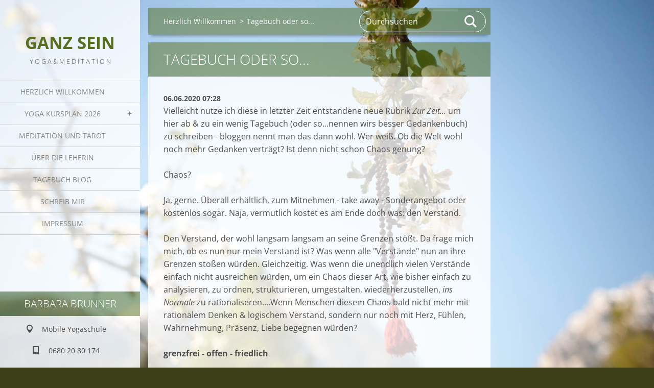

--- FILE ---
content_type: text/html; charset=UTF-8
request_url: https://www.ganzeinfachyoga.com/news/tagebuch-oder-so/
body_size: 7500
content:
<!doctype html>
<!--[if IE 8]><html class="lt-ie10 lt-ie9 no-js" lang="de"> <![endif]-->
<!--[if IE 9]><html class="lt-ie10 no-js" lang="de"> <![endif]-->
<!--[if gt IE 9]><!-->
<html class="no-js" lang="de">
<!--<![endif]-->
	<head>
		<base href="https://www.ganzeinfachyoga.com/">
  <meta charset="utf-8">
  <meta name="description" content="">
  <meta name="keywords" content="">
  <meta name="generator" content="Webnode">
  <meta name="apple-mobile-web-app-capable" content="yes">
  <meta name="apple-mobile-web-app-status-bar-style" content="black">
  <meta name="format-detection" content="telephone=no">
    <link rel="icon" type="image/svg+xml" href="/favicon.svg" sizes="any">  <link rel="icon" type="image/svg+xml" href="/favicon16.svg" sizes="16x16">  <link rel="icon" href="/favicon.ico"><link rel="canonical" href="https://www.ganzeinfachyoga.com/news/tagebuch-oder-so/">
<script type="text/javascript">(function(i,s,o,g,r,a,m){i['GoogleAnalyticsObject']=r;i[r]=i[r]||function(){
			(i[r].q=i[r].q||[]).push(arguments)},i[r].l=1*new Date();a=s.createElement(o),
			m=s.getElementsByTagName(o)[0];a.async=1;a.src=g;m.parentNode.insertBefore(a,m)
			})(window,document,'script','//www.google-analytics.com/analytics.js','ga');ga('create', 'UA-797705-6', 'auto',{"name":"wnd_header"});ga('wnd_header.set', 'dimension1', 'W1');ga('wnd_header.set', 'anonymizeIp', true);ga('wnd_header.send', 'pageview');var pageTrackerAllTrackEvent=function(category,action,opt_label,opt_value){ga('send', 'event', category, action, opt_label, opt_value)};</script>
  <link rel="alternate" type="application/rss+xml" href="https://ganzeinfachyoga.com/rss/all.xml" title="">
<!--[if lte IE 9]><style type="text/css">.cke_skin_webnode iframe {vertical-align: baseline !important;}</style><![endif]-->
		<meta http-equiv="X-UA-Compatible" content="IE=edge">
		<title>Tagebuch oder so... :: GANZ SEIN</title>
		<meta name="viewport" content="width=device-width, initial-scale=1.0, maximum-scale=1.0, user-scalable=no">
		<link rel="stylesheet" href="https://d11bh4d8fhuq47.cloudfront.net/_system/skins/v19/50001449/css/style.css" />

		<script type="text/javascript" language="javascript" src="https://d11bh4d8fhuq47.cloudfront.net/_system/skins/v19/50001449/js/script.min.js"></script>


		<script type="text/javascript">
		/* <![CDATA[ */
		wtf.texts.set("photogallerySlideshowStop", 'Anhalten');
		wtf.texts.set("photogallerySlideshowStart", 'Diashow');
		wtf.texts.set("faqShowAnswer", 'Antwort einblenden');
		wtf.texts.set("faqHideAnswer", 'Antwort ausblenden');
		wtf.texts.set("menuLabel", 'Menü');
		/* ]]> */
		</script>
	
				<script type="text/javascript">
				/* <![CDATA[ */
					
					if (typeof(RS_CFG) == 'undefined') RS_CFG = new Array();
					RS_CFG['staticServers'] = new Array('https://d11bh4d8fhuq47.cloudfront.net/');
					RS_CFG['skinServers'] = new Array('https://d11bh4d8fhuq47.cloudfront.net/');
					RS_CFG['filesPath'] = 'https://www.ganzeinfachyoga.com/_files/';
					RS_CFG['filesAWSS3Path'] = 'https://05338687cc.cbaul-cdnwnd.com/b70ec1ee994637e818b78edf5e681281/';
					RS_CFG['lbClose'] = 'Schließen';
					RS_CFG['skin'] = 'default';
					if (!RS_CFG['labels']) RS_CFG['labels'] = new Array();
					RS_CFG['systemName'] = 'Webnode';
						
					RS_CFG['responsiveLayout'] = 1;
					RS_CFG['mobileDevice'] = 0;
					RS_CFG['labels']['copyPasteSource'] = 'Mehr Infos:';
					
				/* ]]> */
				</script><style type="text/css">/* <![CDATA[ */#go1vgp9h4ik2 {position: absolute;font-size: 13px !important;font-family: "Arial", helvetica, sans-serif !important;white-space: nowrap;z-index: 2147483647;-webkit-user-select: none;-khtml-user-select: none;-moz-user-select: none;-o-user-select: none;user-select: none;}#e079b6h63hjia {position: relative;top: -14px;}* html #e079b6h63hjia { top: -11px; }#e079b6h63hjia a { text-decoration: none !important; }#e079b6h63hjia a:hover { text-decoration: underline !important; }#cf2afb35271ldi2 {z-index: 2147483647;display: inline-block !important;font-size: 16px;padding: 7px 59px 9px 59px;background: transparent url(https://d11bh4d8fhuq47.cloudfront.net/img/footer/footerButtonWebnodeHover.png?ph=05338687cc) top left no-repeat;height: 18px;cursor: pointer;}* html #cf2afb35271ldi2 { height: 36px; }#cf2afb35271ldi2:hover { background: url(https://d11bh4d8fhuq47.cloudfront.net/img/footer/footerButtonWebnode.png?ph=05338687cc) top left no-repeat; }#ca6a7d8dm88 { display: none; }#jmdekto80 {z-index: 3000;text-align: left !important;position: absolute;height: 88px;font-size: 13px !important;color: #ffffff !important;font-family: "Arial", helvetica, sans-serif !important;overflow: hidden;cursor: pointer;}#jmdekto80 a {color: #ffffff !important;}#e95f3ca9j {color: #36322D !important;text-decoration: none !important;font-weight: bold !important;float: right;height: 31px;position: absolute;top: 19px;right: 15px;cursor: pointer;}#c3cledb1 { float: right; padding-right: 27px; display: block; line-height: 31px; height: 31px; background: url(https://d11bh4d8fhuq47.cloudfront.net/img/footer/footerButton.png?ph=05338687cc) top right no-repeat; white-space: nowrap; }#f385cf701 { position: relative; left: 1px; float: left; display: block; width: 15px; height: 31px; background: url(https://d11bh4d8fhuq47.cloudfront.net/img/footer/footerButton.png?ph=05338687cc) top left no-repeat; }#e95f3ca9j:hover { color: #36322D !important; text-decoration: none !important; }#e95f3ca9j:hover #c3cledb1 { background: url(https://d11bh4d8fhuq47.cloudfront.net/img/footer/footerButtonHover.png?ph=05338687cc) top right no-repeat; }#e95f3ca9j:hover #f385cf701 { background: url(https://d11bh4d8fhuq47.cloudfront.net/img/footer/footerButtonHover.png?ph=05338687cc) top left no-repeat; }#bevvvbd {padding-right: 11px;padding-right: 11px;float: right;height: 60px;padding-top: 18px;background: url(https://d11bh4d8fhuq47.cloudfront.net/img/footer/footerBubble.png?ph=05338687cc) top right no-repeat;}#d9h5e1951s {float: left;width: 18px;height: 78px;background: url(https://d11bh4d8fhuq47.cloudfront.net/img/footer/footerBubble.png?ph=05338687cc) top left no-repeat;}* html #cf2afb35271ldi2 { filter: progid:DXImageTransform.Microsoft.AlphaImageLoader(src='https://d11bh4d8fhuq47.cloudfront.net/img/footer/footerButtonWebnode.png?ph=05338687cc'); background: transparent; }* html #cf2afb35271ldi2:hover { filter: progid:DXImageTransform.Microsoft.AlphaImageLoader(src='https://d11bh4d8fhuq47.cloudfront.net/img/footer/footerButtonWebnodeHover.png?ph=05338687cc'); background: transparent; }* html #bevvvbd { height: 78px; background-image: url(https://d11bh4d8fhuq47.cloudfront.net/img/footer/footerBubbleIE6.png?ph=05338687cc);  }* html #d9h5e1951s { background-image: url(https://d11bh4d8fhuq47.cloudfront.net/img/footer/footerBubbleIE6.png?ph=05338687cc);  }* html #c3cledb1 { background-image: url(https://d11bh4d8fhuq47.cloudfront.net/img/footer/footerButtonIE6.png?ph=05338687cc); }* html #f385cf701 { background-image: url(https://d11bh4d8fhuq47.cloudfront.net/img/footer/footerButtonIE6.png?ph=05338687cc); }* html #e95f3ca9j:hover #rbcGrSigTryButtonRight { background-image: url(https://d11bh4d8fhuq47.cloudfront.net/img/footer/footerButtonHoverIE6.png?ph=05338687cc);  }* html #e95f3ca9j:hover #rbcGrSigTryButtonLeft { background-image: url(https://d11bh4d8fhuq47.cloudfront.net/img/footer/footerButtonHoverIE6.png?ph=05338687cc);  }/* ]]> */</style><script type="text/javascript" src="https://d11bh4d8fhuq47.cloudfront.net/_system/client/js/compressed/frontend.package.1-3-108.js?ph=05338687cc"></script><style type="text/css"></style></head>
	<body>		<div id="wrapper" class="index">

			<div id="content" class="left">

					<header id="header" class="wide">
							<div id="logo-wrapper" class="">
							    <div id="logo"><a href="home/" title="Zur Startseite"><span id="rbcSystemIdentifierLogo">GANZ SEIN</span></a></div>							</div>
							 
<div id="slogan" class="">
    <span id="rbcCompanySlogan" class="rbcNoStyleSpan">Y O G A &amp; M E D I T A T I O N</span></div>
 
<div id="menu-links" class="">
    <a id="menu-link" href="#menu">
        Menü    </a>

	<a id="fulltext-link" href="#fulltext">
		Durchsuchen	</a>
</div>
 
 
 


					</header>

				<main id="main" class="wide">
						<div id="navigator" class="">
						    <div id="pageNavigator" class="rbcContentBlock"><a class="navFirstPage" href="/home/">Herzlich Willkommen</a><span class="separator"> &gt; </span>    <span id="navCurrentPage">Tagebuch oder so...</span></div>						</div>
						 
<div class="column">

		

		<article class="widget widget-article-detail">
			<header>
				<h1 class="widget-title">Tagebuch oder so...</h1>
			</header>
			<div class="widget-content">
				<span class="article-date">06.06.2020 07:28</span>
				<p>Vielleicht nutze ich diese in letzter Zeit entstandene neue Rubrik <em>Zur Zeit...</em> um hier ab &amp; zu ein wenig Tagebuch (oder so...nennen wirs besser Gedankenbuch) zu schreiben - bloggen nennt man das dann wohl. Wer weiß. Ob die Welt wohl noch mehr Gedanken verträgt? Ist denn nicht schon Chaos genung?</p>
<p>Chaos?</p>
<p>Ja, gerne. Überall erhältlich, zum Mitnehmen - take away - Sonderangebot oder kostenlos sogar. Naja, vermutlich kostet es am Ende doch was: den Verstand.</p>
<p>Den Verstand, der wohl langsam langsam an seine Grenzen stößt. Da frage mich mich, ob es nun nur mein Verstand ist? Was wenn alle "Verstände" nun an ihre Grenzen stoßen würden. Gleichzeitig. Was wenn die unendlich vielen Verstände einfach nicht ausreichen würden, um ein Chaos dieser Art, wie bisher einfach zu analysieren, zu ordnen, strukturieren, umgestalten, wiederherzustellen, <em>ins Normale </em>zu rationaliseren....Wenn Menschen diesem Chaos bald nicht mehr mit rationalem Denken &amp; logischem Verstand, sondern nur noch mit Herz, Fühlen, Wahrnehmung, Präsenz, Liebe begegnen würden?</p>
<p><strong>grenzfrei - offen - friedlich</strong></p>
<p><br>
<br>
&nbsp;</p>

			</div>
			<footer class="widget-footer">
				
				<div class="rbcBookmarks"><div id="rbcBookmarks200000031"></div></div>
		<script type="text/javascript">
			/* <![CDATA[ */
			Event.observe(window, 'load', function(){
				var bookmarks = '<div style=\"float:left;\"><div style=\"float:left;\"><iframe src=\"//www.facebook.com/plugins/like.php?href=https://www.ganzeinfachyoga.com/news/tagebuch-oder-so/&amp;send=false&amp;layout=button_count&amp;width=155&amp;show_faces=false&amp;action=like&amp;colorscheme=light&amp;font&amp;height=21&amp;appId=397846014145828&amp;locale=de_DE\" scrolling=\"no\" frameborder=\"0\" style=\"border:none; overflow:hidden; width:155px; height:21px; position:relative; top:1px;\" allowtransparency=\"true\"></iframe></div><div style=\"float:left;\"><a href=\"https://twitter.com/share\" class=\"twitter-share-button\" data-count=\"horizontal\" data-via=\"webnode\" data-lang=\"de\">Twittern</a></div><script type=\"text/javascript\">(function() {var po = document.createElement(\'script\'); po.type = \'text/javascript\'; po.async = true;po.src = \'//platform.twitter.com/widgets.js\';var s = document.getElementsByTagName(\'script\')[0]; s.parentNode.insertBefore(po, s);})();'+'<'+'/scr'+'ipt></div> <div class=\"addthis_toolbox addthis_default_style\" style=\"float:left;\"><a class=\"addthis_counter addthis_pill_style\"></a></div> <script type=\"text/javascript\">(function() {var po = document.createElement(\'script\'); po.type = \'text/javascript\'; po.async = true;po.src = \'https://s7.addthis.com/js/250/addthis_widget.js#pubid=webnode\';var s = document.getElementsByTagName(\'script\')[0]; s.parentNode.insertBefore(po, s);})();'+'<'+'/scr'+'ipt><div style=\"clear:both;\"></div>';
				$('rbcBookmarks200000031').innerHTML = bookmarks;
				bookmarks.evalScripts();
			});
			/* ]]> */
		</script>
		
				<div class="back-link"><a href="archive/news/">Zurück</a></div>
			</footer>
		</article>

	
	</div>

 


				</main>

				<nav id="menu" role="navigation" class="vertical js-remove js-remove-section-header ">
				    

	<ul class="menu">
	<li class="first">
		<a href="/home/">
		Herzlich Willkommen
	</a>
	</li>
	<li>
		<a href="/yogakurse-2024/">
		Yoga Kursplan 2026
	</a>
	
	<ul class="level1">
		<li class="first">
		<a href="/yogakurse-2024/hormonyoga-beckenboden/">
		BHASTRIKA HORMONYOGA
	</a>
	</li>
		<li>
		<a href="/yogakurse-2024/hatha-yoga-kreativ/">
		HATHA YOGA FREESTYLE
	</a>
	</li>
		<li class="last">
		<a href="/yogakurse-2024/offene-yogastunde-in-dolsach/">
		OFFENE YOGASTUNDE DÖLSACH
	</a>
	</li>
	</ul>
	</li>
	<li>
		<a href="/meditation/">
		Meditation und Tarot
	</a>
	</li>
	<li>
		<a href="/uber-die-lehrerin/">
		Über die Leherin
	</a>
	</li>
	<li>
		<a href="/tagebuch-blog/">
		Tagebuch Blog
	</a>
	</li>
	<li>
		<a href="/schreib-mir/">
		Schreib mir
	</a>
	</li>
	<li class="last">
		<a href="/impressum/">
		Impressum
	</a>
	</li>
</ul>
				
				</nav>
				 
<div id="fulltext" class="">
    
	<form action="/search/" method="get" id="fulltextSearch">

		<fieldset>
			<input id="fulltextSearchText" type="text" name="text" value="" placeholder="Durchsuchen">
			<button id="fulltextSearchButton" type="submit">Suchen</button>
		</fieldset>

	</form>
	</div>
 


				<footer id="footer" class="wide">
						<div id="contact" class="">
						    

		<div class="widget widget-contact">

	

		<h2 class="widget-title">Barbara Brunner</h2>
		<div class="widget-content">
			

		<span class="contact-address"><span>Mobile Yogaschule<br />
</span></span>

	
			

		<span class="contact-phone"><span>0680 20 80 174</span></span>

	
			
		</div>

	

			<div class="widget-footer"></div>
		</div>

				
						</div>
						 
<div id="lang" class="">
    <div id="languageSelect"></div>			
</div>
 
 
<div id="copyright" class="">
    <span id="rbcFooterText" class="rbcNoStyleSpan"></span></div>
 
<div id="signature" class="">
    <span class="rbcSignatureText"><a href="https://de.webnode.com?utm_source=text&amp;utm_medium=footer&amp;utm_campaign=free1" rel="nofollow">Erstellen Sie Ihre Website gratis!</a><a id="cf2afb35271ldi2" href="https://de.webnode.com?utm_source=button&amp;utm_medium=footer&amp;utm_campaign=free1" rel="nofollow"><span id="ca6a7d8dm88">Webnode</span></a></span></div>
 


				</footer>

				

			</div>

			

			<div id="illustration" class="fullscreen">
				 
				     <img src="https://05338687cc.cbaul-cdnwnd.com/b70ec1ee994637e818b78edf5e681281/200000150-2e2222f1bf/22yogageschichte_©miriam raneburger.JPG?ph=05338687cc" width="2048" height="1365" alt=""> 


				
			</div>
		</div>
	<div id="rbcFooterHtml"></div><div style="display: none;" id="go1vgp9h4ik2"><span id="e079b6h63hjia">&nbsp;</span></div><div id="jmdekto80" style="display: none;"><a href="https://de.webnode.com?utm_source=window&amp;utm_medium=footer&amp;utm_campaign=free1" rel="nofollow"><div id="d9h5e1951s"><!-- / --></div><div id="bevvvbd"><div><strong id="gca88d4g1h">Ihre eigene kostenlose Website!</strong><br /><span id="hks16191290e">Ihre moderne Website in 5 Minuten</span></div><span id="e95f3ca9j"><span id="f385cf701"><!-- / --></span><span id="c3cledb1">Ausprobieren</span></span></div></a></div><script type="text/javascript">/* <![CDATA[ */var eksg7bh20 = {sig: $('go1vgp9h4ik2'),prefix: $('e079b6h63hjia'),btn : $('cf2afb35271ldi2'),win : $('jmdekto80'),winLeft : $('d9h5e1951s'),winLeftT : $('a91aqde36m14b'),winLeftB : $('c2f93af725'),winRght : $('bevvvbd'),winRghtT : $('g4scs7i2c'),winRghtB : $('cbqbj8g57g'),tryBtn : $('e95f3ca9j'),tryLeft : $('f385cf701'),tryRght : $('c3cledb1'),text : $('hks16191290e'),title : $('gca88d4g1h')};eksg7bh20.sig.appendChild(eksg7bh20.btn);var a7f25km9i93=0,c7h2cpq4f3f=0,ibh65tj1b=0,e3g499fa1hu,t8ep5q3a03f=$$('.rbcSignatureText')[0],dqgnqpe1=false,erh6k44223ake;function ih2d55d5bb3ih2(){if (!dqgnqpe1 && pageTrackerAllTrackEvent){pageTrackerAllTrackEvent('Signature','Window show - web',eksg7bh20.sig.getElementsByTagName('a')[0].innerHTML);dqgnqpe1=true;}eksg7bh20.win.show();ibh65tj1b=eksg7bh20.tryLeft.offsetWidth+eksg7bh20.tryRght.offsetWidth+1;eksg7bh20.tryBtn.style.width=parseInt(ibh65tj1b)+'px';eksg7bh20.text.parentNode.style.width = '';eksg7bh20.winRght.style.width=parseInt(20+ibh65tj1b+Math.max(eksg7bh20.text.offsetWidth,eksg7bh20.title.offsetWidth))+'px';eksg7bh20.win.style.width=parseInt(eksg7bh20.winLeft.offsetWidth+eksg7bh20.winRght.offsetWidth)+'px';var wl=eksg7bh20.sig.offsetLeft+eksg7bh20.btn.offsetLeft+eksg7bh20.btn.offsetWidth-eksg7bh20.win.offsetWidth+12;if (wl<10){wl=10;}eksg7bh20.win.style.left=parseInt(wl)+'px';eksg7bh20.win.style.top=parseInt(c7h2cpq4f3f-eksg7bh20.win.offsetHeight)+'px';clearTimeout(e3g499fa1hu);}function f6ba39cb1d(){e3g499fa1hu=setTimeout('eksg7bh20.win.hide()',1000);}function esbqe091(){var ph = RubicusFrontendIns.photoDetailHandler.lightboxFixed?document.getElementsByTagName('body')[0].offsetHeight/2:RubicusFrontendIns.getPageSize().pageHeight;eksg7bh20.sig.show();a7f25km9i93=0;c7h2cpq4f3f=0;if (t8ep5q3a03f&&t8ep5q3a03f.offsetParent){var obj=t8ep5q3a03f;do{a7f25km9i93+=obj.offsetLeft;c7h2cpq4f3f+=obj.offsetTop;} while (obj = obj.offsetParent);}if ($('rbcFooterText')){eksg7bh20.sig.style.color = $('rbcFooterText').getStyle('color');eksg7bh20.sig.getElementsByTagName('a')[0].style.color = $('rbcFooterText').getStyle('color');}eksg7bh20.sig.style.width=parseInt(eksg7bh20.prefix.offsetWidth+eksg7bh20.btn.offsetWidth)+'px';if (a7f25km9i93<0||a7f25km9i93>document.body.offsetWidth){a7f25km9i93=(document.body.offsetWidth-eksg7bh20.sig.offsetWidth)/2;}if (a7f25km9i93>(document.body.offsetWidth*0.55)){eksg7bh20.sig.style.left=parseInt(a7f25km9i93+(t8ep5q3a03f?t8ep5q3a03f.offsetWidth:0)-eksg7bh20.sig.offsetWidth)+'px';}else{eksg7bh20.sig.style.left=parseInt(a7f25km9i93)+'px';}if (c7h2cpq4f3f<=0 || RubicusFrontendIns.photoDetailHandler.lightboxFixed){c7h2cpq4f3f=ph-5-eksg7bh20.sig.offsetHeight;}eksg7bh20.sig.style.top=parseInt(c7h2cpq4f3f-5)+'px';}function ydwcbe31(){if (erh6k44223ake){clearTimeout(erh6k44223ake);}erh6k44223ake = setTimeout('esbqe091()', 10);}Event.observe(window,'load',function(){if (eksg7bh20.win&&eksg7bh20.btn){if (t8ep5q3a03f){if (t8ep5q3a03f.getElementsByTagName("a").length > 0){eksg7bh20.prefix.innerHTML = t8ep5q3a03f.innerHTML + '&nbsp;';}else{eksg7bh20.prefix.innerHTML = '<a href="https://de.webnode.com?utm_source=text&amp;utm_medium=footer&amp;utm_content=de-web-0&amp;utm_campaign=signature" rel="nofollow">'+t8ep5q3a03f.innerHTML + '</a>&nbsp;';}t8ep5q3a03f.style.visibility='hidden';}else{if (pageTrackerAllTrackEvent){pageTrackerAllTrackEvent('Signature','Missing rbcSignatureText','www.ganzeinfachyoga.com');}}esbqe091();setTimeout(esbqe091, 500);setTimeout(esbqe091, 1000);setTimeout(esbqe091, 5000);Event.observe(eksg7bh20.btn,'mouseover',ih2d55d5bb3ih2);Event.observe(eksg7bh20.win,'mouseover',ih2d55d5bb3ih2);Event.observe(eksg7bh20.btn,'mouseout',f6ba39cb1d);Event.observe(eksg7bh20.win,'mouseout',f6ba39cb1d);Event.observe(eksg7bh20.win,'click',function(){if (pageTrackerAllTrackEvent){pageTrackerAllTrackEvent('Signature','Window click - web','Ihre eigene kostenlose Website!',0);}document/*chqlnq0kkeuc4*/.location.href='https://de.webnode.com?utm_source=window&utm_medium=footer&utm_content=de-web-0&utm_campaign=signature';});Event.observe(window, 'resize', ydwcbe31);Event.observe(document.body, 'resize', ydwcbe31);RubicusFrontendIns.addObserver({onResize: ydwcbe31});RubicusFrontendIns.addObserver({onContentChange: ydwcbe31});RubicusFrontendIns.addObserver({onLightboxUpdate: esbqe091});Event.observe(eksg7bh20.btn, 'click', function(){if (pageTrackerAllTrackEvent){pageTrackerAllTrackEvent('Signature','Button click - web',eksg7bh20.sig.getElementsByTagName('a')[0].innerHTML);}});Event.observe(eksg7bh20.tryBtn, 'click', function(){if (pageTrackerAllTrackEvent){pageTrackerAllTrackEvent('Signature','Try Button click - web','Ihre eigene kostenlose Website!',0);}});}});RubicusFrontendIns.addFileToPreload('https://d11bh4d8fhuq47.cloudfront.net/img/footer/footerButtonWebnode.png?ph=05338687cc');RubicusFrontendIns.addFileToPreload('https://d11bh4d8fhuq47.cloudfront.net/img/footer/footerButton.png?ph=05338687cc');RubicusFrontendIns.addFileToPreload('https://d11bh4d8fhuq47.cloudfront.net/img/footer/footerButtonHover.png?ph=05338687cc');RubicusFrontendIns.addFileToPreload('https://d11bh4d8fhuq47.cloudfront.net/img/footer/footerBubble.png?ph=05338687cc');if (Prototype.Browser.IE){RubicusFrontendIns.addFileToPreload('https://d11bh4d8fhuq47.cloudfront.net/img/footer/footerBubbleIE6.png?ph=05338687cc');RubicusFrontendIns.addFileToPreload('https://d11bh4d8fhuq47.cloudfront.net/img/footer/footerButtonHoverIE6.png?ph=05338687cc');}RubicusFrontendIns.copyLink = 'https://de.webnode.com';RS_CFG['labels']['copyPasteBackLink'] = 'Erstellen Sie Ihre eigene kostenlose Webseite:';/* ]]> */</script><script type="text/javascript">var keenTrackerCmsTrackEvent=function(id){if(typeof _jsTracker=="undefined" || !_jsTracker){return false;};try{var name=_keenEvents[id];var keenEvent={user:{u:_keenData.u,p:_keenData.p,lc:_keenData.lc,t:_keenData.t},action:{identifier:id,name:name,category:'cms',platform:'WND1',version:'2.1.157'},browser:{url:location.href,ua:navigator.userAgent,referer_url:document.referrer,resolution:screen.width+'x'+screen.height,ip:'18.118.113.70'}};_jsTracker.jsonpSubmit('PROD',keenEvent,function(err,res){});}catch(err){console.log(err)};};</script></body>
</html>